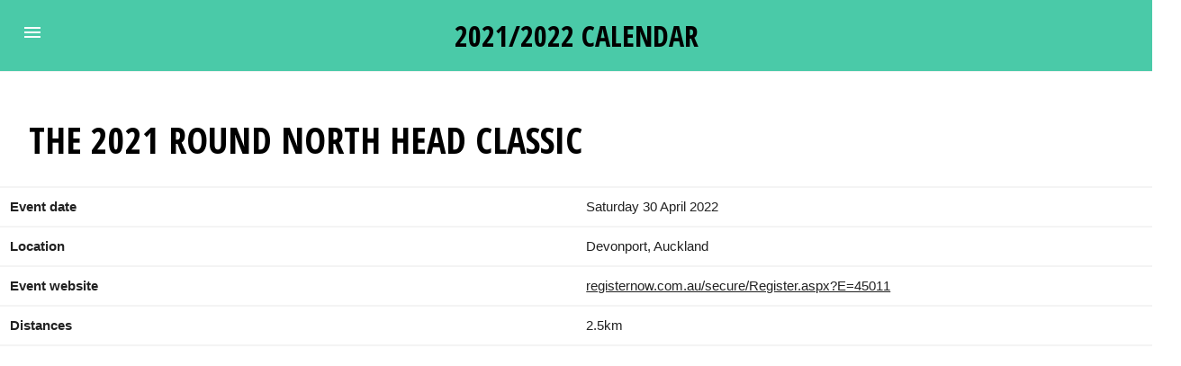

--- FILE ---
content_type: text/html; charset=UTF-8
request_url: https://oceanswims.nz/2021/the-2021-round-north-head-classic
body_size: 11401
content:
<!doctype html>
<html ⚡ lang="en" prefix="og: http://ogp.me/ns#">
<head>
    <meta charset="utf-8">
    <script async src="https://cdn.ampproject.org/v0.js"></script>
    <link rel="canonical" href="https://oceanswims.nz/2021/the-2021-round-north-head-classic">
    <meta name="viewport" content="width=device-width,minimum-scale=1,initial-scale=1">
    <title>The 2021 Round North Head Classic - Saturday 30 April 2022</title>
    <meta name="description" content="2021/2022 New Zealand Open Water swimming events calendar. The 2021 Round North Head Classic, Saturday 30 April 2022">
    <link href="https://fonts.googleapis.com/css?family=Open+Sans+Condensed:300,700&text=%20./0123456789ABCDEFGHILKLMNOPQRSTUVWXYZ" rel="stylesheet">
    <script async custom-element="amp-bind" src="https://cdn.ampproject.org/v0/amp-bind-0.1.js"></script>
    <script async custom-element="amp-sidebar" src="https://cdn.ampproject.org/v0/amp-sidebar-0.1.js"></script>
    <script async custom-element="amp-iframe" src="https://cdn.ampproject.org/v0/amp-iframe-0.1.js"></script>    
    <link rel="preconnect" href="https://cdn.ampproject.org">

    <style amp-custom>/*! Bassplate | MIT License | http://github.com/basscss/bassplate *//*! normalize.css v5.0.0 | MIT License | github.com/necolas/normalize.css */button,hr,input{overflow:visible}audio,canvas,progress,video{display:inline-block}.list-reset,.list-style-none{list-style:none}.fit,.truncate,legend{max-width:100%}.align-baseline,progress,sub,sup{vertical-align:baseline}.relative,sub,sup{position:relative}.ampstart-btn,.nowrap,.truncate,label{white-space:nowrap}html{font-family:sans-serif;line-height:1.15;-ms-text-size-adjust:100%;-webkit-text-size-adjust:100%}body{margin:0}article,aside,details,figcaption,figure,footer,header,main,menu,nav,section{display:block}figure{margin:1em 40px}hr{box-sizing:content-box}code,kbd,pre,samp{font-family:monospace,monospace;font-size:1em}a{background-color:transparent;-webkit-text-decoration-skip:objects}a:active,a:hover{outline-width:0}abbr[title]{border-bottom:none;text-decoration:underline;text-decoration:underline dotted}b,strong{font-weight:inherit;font-weight:bolder}dfn{font-style:italic}mark{background-color:#ff0;color:#000}small{font-size:80%}sub,sup{font-size:75%;line-height:0}sub{bottom:-.25em}sup{top:-.5em}audio:not([controls]){display:none;height:0}img{border-style:none}svg:not(:root){overflow:hidden}button,input,optgroup,select,textarea{font-family:sans-serif;font-size:100%;line-height:1.15;margin:0}button,select{text-transform:none}.ampstart-label,.caps{text-transform:uppercase}[type=reset],[type=submit],button,html [type=button]{-webkit-appearance:button}[type=button]::-moz-focus-inner,[type=reset]::-moz-focus-inner,[type=submit]::-moz-focus-inner,button::-moz-focus-inner{border-style:none;padding:0}[type=button]:-moz-focusring,[type=reset]:-moz-focusring,[type=submit]:-moz-focusring,button:-moz-focusring{outline:ButtonText dotted 1px}fieldset{border:1px solid silver;margin:0 2px;padding:.35em .625em .75em}.mr0,.mx0{margin-right:0}.mt0,.my0{margin-top:0}.mb0,.my0{margin-bottom:0}.p0,legend{padding:0}.list-reset,.pl0,.px0{padding-left:0}.pr0,.px0{padding-right:0}.pt0,.py0{padding-top:0}.pb0,.py0{padding-bottom:0}legend{box-sizing:border-box;color:inherit;display:table;white-space:normal}textarea{overflow:auto}.overflow-hidden,.truncate{overflow:hidden}[type=checkbox],[type=radio]{box-sizing:border-box;padding:0}[type=number]::-webkit-inner-spin-button,[type=number]::-webkit-outer-spin-button{height:auto}[type=search]{-webkit-appearance:textfield;outline-offset:-2px}[type=search]::-webkit-search-cancel-button,[type=search]::-webkit-search-decoration{-webkit-appearance:none}::-webkit-file-upload-button{-webkit-appearance:button;font:inherit}summary{display:list-item}[hidden],template{display:none}.h1{font-size:2.5rem}.h2{font-size:2rem}.h3{font-size:1.75rem}.h4{font-size:1.38rem}.h5{font-size:1.125rem}.h6{font-size:1rem}.font-family-inherit{font-family:inherit}.font-size-inherit{font-size:inherit}.text-decoration-none{text-decoration:none}.bold{font-weight:700}.regular{font-weight:400}.italic{font-style:italic}.caps{letter-spacing:0}.left-align{text-align:left}.center{text-align:center}.right-align{text-align:right}.justify{text-align:justify}.break-word{word-wrap:break-word}.line-height-1{line-height:1rem}.line-height-2{line-height:1.125rem}.line-height-3{line-height:1.5rem}.line-height-4{line-height:2rem}.underline{text-decoration:underline}.truncate{text-overflow:ellipsis}.inline{display:inline}.block{display:block}.inline-block{display:inline-block}.table{display:table}.table-cell{display:table-cell}.overflow-scroll{overflow:scroll}.overflow-auto{overflow:auto}.clearfix:after,.clearfix:before{content:" ";display:table}.clearfix:after{clear:both}.left{float:left}.right{float:right}.max-width-1{max-width:24rem}.max-width-2{max-width:32rem}.max-width-3{max-width:48rem}.max-width-4{max-width:64rem}.border-box{box-sizing:border-box}.align-top{vertical-align:top}.align-middle{vertical-align:middle}.align-bottom{vertical-align:bottom}.m0{margin:0}.ml0,.mx0{margin-left:0}.mr1,.mx1{margin-right:.5rem}.mt1,.my1{margin-top:.5rem}.mb1,.my1{margin-bottom:.5rem}.m1{margin:.5rem}.ml1,.mx1{margin-left:.5rem}.mr2,.mx2{margin-right:1rem}.mt2,.my2{margin-top:1rem}.mb2,.my2{margin-bottom:1rem}.m2{margin:1rem}.ml2,.mx2{margin-left:1rem}.mr3,.mx3{margin-right:1.5rem}.mt3,.my3{margin-top:1.5rem}.mb3,.my3{margin-bottom:1.5rem}.m3{margin:1.5rem}.ml3,.mx3{margin-left:1.5rem}.mr4,.mx4{margin-right:2rem}.mt4,.my4{margin-top:2rem}.mb4,.my4{margin-bottom:2rem}.m4{margin:2rem}.ml4,.mx4{margin-left:2rem}.mxn1{margin-left:-.5rem;margin-right:-.5rem}.mxn2{margin-left:-1rem;margin-right:-1rem}.mxn3{margin-left:-1.5rem;margin-right:-1.5rem}.mxn4{margin-left:-2rem;margin-right:-2rem}.ml-auto,.mx-auto{margin-left:auto}.mr-auto,.mx-auto{margin-right:auto}.pl1,.px1{padding-left:.5rem}.pr1,.px1{padding-right:.5rem}.pt1,.py1{padding-top:.5rem}.pb1,.py1{padding-bottom:.5rem}.p1{padding:.5rem}.pt2,.py2{padding-top:1rem}.pb2,.py2{padding-bottom:1rem}.pl2,.px2{padding-left:1rem}.pr2,.px2{padding-right:1rem}.p2{padding:1rem}.pt3,.py3{padding-top:1.5rem}.pb3,.py3{padding-bottom:1.5rem}.pl3,.px3{padding-left:1.5rem}.pr3,.px3{padding-right:1.5rem}.p3{padding:1.5rem}.pt4,.py4{padding-top:2rem}.pb4,.py4{padding-bottom:2rem}.pl4,.px4{padding-left:2rem}.pr4,.px4{padding-right:2rem}.p4{padding:2rem}h1,h2,h3,h4,h5,h6,p{margin:0;padding:0}.col{float:left}.col,.col-right{box-sizing:border-box}.col-right{float:right}.col-1{width:8.33333%}.col-2{width:16.66667%}.col-3{width:25%}.col-4{width:33.33333%}.col-5{width:41.66667%}.col-6{width:50%}.col-7{width:58.33333%}.col-8{width:66.66667%}.col-9{width:75%}.col-10{width:83.33333%}.col-11{width:91.66667%}.col-12{width:100%}@media (min-width:40.06rem){.sm-col,.sm-col-right{box-sizing:border-box}.sm-col{float:left}.sm-col-right{float:right}.sm-col-1{width:8.33333%}.sm-col-2{width:16.66667%}.sm-col-3{width:25%}.sm-col-4{width:33.33333%}.sm-col-5{width:41.66667%}.sm-col-6{width:50%}.sm-col-7{width:58.33333%}.sm-col-8{width:66.66667%}.sm-col-9{width:75%}.sm-col-10{width:83.33333%}.sm-col-11{width:91.66667%}.sm-col-12{width:100%}}@media (min-width:52.06rem){.md-col,.md-col-right{box-sizing:border-box}.md-col{float:left}.md-col-right{float:right}.md-col-1{width:8.33333%}.md-col-2{width:16.66667%}.md-col-3{width:25%}.md-col-4{width:33.33333%}.md-col-5{width:41.66667%}.md-col-6{width:50%}.md-col-7{width:58.33333%}.md-col-8{width:66.66667%}.md-col-9{width:75%}.md-col-10{width:83.33333%}.md-col-11{width:91.66667%}.md-col-12{width:100%}}.flex{display:-webkit-box;display:-ms-flexbox;display:flex}@media (min-width:40.06rem){.sm-flex{display:-webkit-box;display:-ms-flexbox;display:flex}}@media (min-width:52.06rem){.md-flex{display:-webkit-box;display:-ms-flexbox;display:flex}}@media (min-width:64.06rem){.lg-col,.lg-col-right{box-sizing:border-box}.lg-col{float:left}.lg-col-right{float:right}.lg-col-1{width:8.33333%}.lg-col-2{width:16.66667%}.lg-col-3{width:25%}.lg-col-4{width:33.33333%}.lg-col-5{width:41.66667%}.lg-col-6{width:50%}.lg-col-7{width:58.33333%}.lg-col-8{width:66.66667%}.lg-col-9{width:75%}.lg-col-10{width:83.33333%}.lg-col-11{width:91.66667%}.lg-col-12{width:100%}.lg-flex{display:-webkit-box;display:-ms-flexbox;display:flex}.lg-hide{display:none}}.ampstart-input input[type=checkbox]+label:after,.ampstart-input input[type=radio]+label:after,.ampstart-input>input[type=range]+label:after,.display-none{display:none}.flex-column{-webkit-box-orient:vertical;-webkit-box-direction:normal;-ms-flex-direction:column;flex-direction:column}.flex-wrap{-ms-flex-wrap:wrap;flex-wrap:wrap}.items-start{-webkit-box-align:start;-ms-flex-align:start;align-items:flex-start}.items-end{-webkit-box-align:end;-ms-flex-align:end;align-items:flex-end}.items-center{-webkit-box-align:center;-ms-flex-align:center;align-items:center}.items-baseline{-webkit-box-align:baseline;-ms-flex-align:baseline;align-items:baseline}.items-stretch{-webkit-box-align:stretch;-ms-flex-align:stretch;align-items:stretch}.self-start{-ms-flex-item-align:start;align-self:flex-start}.self-end{-ms-flex-item-align:end;align-self:flex-end}.self-center{-ms-flex-item-align:center;-ms-grid-row-align:center;align-self:center}.self-baseline{-ms-flex-item-align:baseline;align-self:baseline}.self-stretch{-ms-flex-item-align:stretch;-ms-grid-row-align:stretch;align-self:stretch}.justify-start{-webkit-box-pack:start;-ms-flex-pack:start;justify-content:flex-start}.justify-end{-webkit-box-pack:end;-ms-flex-pack:end;justify-content:flex-end}.justify-center{-webkit-box-pack:center;-ms-flex-pack:center;justify-content:center}.justify-between{-webkit-box-pack:justify;-ms-flex-pack:justify;justify-content:space-between}.justify-around{-ms-flex-pack:distribute;justify-content:space-around}.content-start{-ms-flex-line-pack:start;align-content:flex-start}.content-end{-ms-flex-line-pack:end;align-content:flex-end}.content-center{-ms-flex-line-pack:center;align-content:center}.content-between{-ms-flex-line-pack:justify;align-content:space-between}.content-around{-ms-flex-line-pack:distribute;align-content:space-around}.content-stretch{-ms-flex-line-pack:stretch;align-content:stretch}.flex-auto{-webkit-box-flex:1;-ms-flex:1 1 auto;flex:1 1 auto;min-width:0;min-height:0}.flex-none{-webkit-box-flex:0;-ms-flex:none;flex:none}.order-0{-webkit-box-ordinal-group:1;-ms-flex-order:0;order:0}.order-1{-webkit-box-ordinal-group:2;-ms-flex-order:1;order:1}.order-2{-webkit-box-ordinal-group:3;-ms-flex-order:2;order:2}.order-3{-webkit-box-ordinal-group:4;-ms-flex-order:3;order:3}.order-last{-webkit-box-ordinal-group:100000;-ms-flex-order:99999;order:99999}.absolute{position:absolute}.fixed{position:fixed}.top-0{top:0}.right-0{right:0}.bottom-0{bottom:0}.left-0{left:0}.z1{z-index:1}.z2{z-index:2}.z3{z-index:3}.z4{z-index:4}.border{border-style:solid;border-width:1px}.border-top{border-top-style:solid;border-top-width:1px}.border-right{border-right-style:solid;border-right-width:1px}.border-bottom{border-bottom-style:solid;border-bottom-width:1px}.border-left{border-left-style:solid;border-left-width:1px}.border-none{border:0}.rounded{border-radius:3px}.circle{border-radius:50%}.rounded-top{border-radius:3px 3px 0 0}.rounded-right{border-radius:0 3px 3px 0}.rounded-bottom{border-radius:0 0 3px 3px}.rounded-left{border-radius:3px 0 0 3px}.not-rounded{border-radius:0}.hide{position:absolute;height:1px;width:1px;overflow:hidden;clip:rect(1px,1px,1px,1px)}@media (max-width:40rem){.xs-hide{display:none}}@media (min-width:40.06rem) and (max-width:52rem){.sm-hide{display:none}}@media (min-width:52.06rem) and (max-width:64rem){.md-hide{display:none}}*{box-sizing:border-box}body{background:#fff;color:#222;min-width:315px;overflow-x:hidden;font-smooth:always;-webkit-font-smoothing:antialiased}main{max-width:1280px;margin:0 auto}.ampstart-accent{color:#4acaa8}#content:target{margin-top:calc(0px - 3.5rem);padding-top:3.5rem}.ampstart-title-lg{font-size:3.5rem;line-height:3.5rem;letter-spacing:.06rem}.ampstart-title-md{font-size:2.2rem;line-height:2.5rem;letter-spacing:.06rem}.ampstart-title-sm{font-size:1.75rem;line-height:2rem;letter-spacing:.06rem}.ampstart-subtitle,body{line-height:1.5rem;letter-spacing:normal}.ampstart-subtitle{color:#000;font-size:1rem}.ampstart-byline,.ampstart-caption,.ampstart-hint,.ampstart-label{font-size:1.125rem;color:#4f4f4f;line-height:1.125rem;letter-spacing:.06rem}.ampstart-footer,.ampstart-small-text{font-size:1rem;line-height:1rem;letter-spacing:.06rem}.ampstart-card{box-shadow:0 1px 1px 0 rgba(0,0,0,.14),0 1px 1px -1px rgba(0,0,0,.14),0 1px 5px 0 rgba(0,0,0,.12)}.h1,h1{font-size:2.5rem}.h2,h2{font-size:2rem}.h3,h3{font-size:1.75rem}.h4,h4{font-size:1.38rem}.h5,h5{font-size:1.125rem}.h6,h6{font-size:1rem}a,a:active,a:visited{color:inherit}.ampstart-btn{line-height:1.125rem;text-decoration:none;word-wrap:normal;vertical-align:middle;cursor:pointer;background-color:#222;color:#fff;border:1px solid #fff}.ampstart-btn:visited{color:#fff}.ampstart-btn-secondary{border:1px solid #4acaa8}.ampstart-btn:active .ampstart-btn:focus{opacity:.8}.ampstart-btn[disabled],.ampstart-btn[disabled]:active,.ampstart-btn[disabled]:focus,.ampstart-btn[disabled]:hover{opacity:.5;outline:0;cursor:default}.ampstart-dropcap:first-letter{color:#4acaa8;font-size:3.5rem;font-weight:700;float:left;overflow:hidden;line-height:3.5rem;margin-left:0;margin-right:.5rem}.ampstart-initialcap{padding-top:1rem;margin-top:1.5rem}.ampstart-initialcap:first-letter{color:#4acaa8;font-size:3.5rem;font-weight:700;margin-left:-2px}.ampstart-pullquote{border:none}@media (min-width:40.06rem){.sm-h00{font-size:4rem}.sm-h0{font-size:3rem}.sm-h1{font-size:3.5rem}.sm-h2{font-size:2.2rem}.sm-h3{font-size:1.75rem}.sm-h4{font-size:1.38rem}.sm-h5{font-size:1.125rem}.sm-h6{font-size:1rem}.sm-mr0,.sm-mx0{margin-right:0}.sm-mt0,.sm-my0{margin-top:0}.sm-mb0,.sm-my0{margin-bottom:0}.sm-m0{margin:0}.sm-ml0,.sm-mx0{margin-left:0}.sm-mr1,.sm-mx1{margin-right:.5rem}.sm-mt1,.sm-my1{margin-top:.5rem}.sm-mb1,.sm-my1{margin-bottom:.5rem}.sm-m1{margin:.5rem}.sm-ml1,.sm-mx1{margin-left:.5rem}.sm-mr2,.sm-mx2{margin-right:1rem}.sm-mt2,.sm-my2{margin-top:1rem}.sm-mb2,.sm-my2{margin-bottom:1rem}.sm-m2{margin:1rem}.sm-ml2,.sm-mx2{margin-left:1rem}.sm-mr3,.sm-mx3{margin-right:1.5rem}.sm-mt3,.sm-my3{margin-top:1.5rem}.sm-mb3,.sm-my3{margin-bottom:1.5rem}.sm-m3{margin:1.5rem}.sm-ml3,.sm-mx3{margin-left:1.5rem}.sm-mr4,.sm-mx4{margin-right:2rem}.sm-mt4,.sm-my4{margin-top:2rem}.sm-mb4,.sm-my4{margin-bottom:2rem}.sm-m4{margin:2rem}.sm-ml4,.sm-mx4{margin-left:2rem}.sm-mxn1{margin-left:-.5rem;margin-right:-.5rem}.sm-mxn2{margin-left:-1rem;margin-right:-1rem}.sm-mxn3{margin-left:-1.5rem;margin-right:-1.5rem}.sm-mxn4{margin-left:-2rem;margin-right:-2rem}.sm-ml-auto,.sm-mx-auto{margin-left:auto}.sm-mr-auto,.sm-mx-auto{margin-right:auto}}@media (min-width:52.06rem){.md-h00{font-size:4rem}.md-h0{font-size:3rem}.md-h1{font-size:3.5rem}.md-h2{font-size:2.2rem}.md-h3{font-size:1.75rem}.md-h4{font-size:1.38rem}.md-h5{font-size:1.125rem}.md-h6{font-size:1rem}}@media (min-width:52.06rem){.md-mr0,.md-mx0{margin-right:0}.md-mt0,.md-my0{margin-top:0}.md-mb0,.md-my0{margin-bottom:0}.md-m0{margin:0}.md-ml0,.md-mx0{margin-left:0}.md-mr1,.md-mx1{margin-right:.5rem}.md-mt1,.md-my1{margin-top:.5rem}.md-mb1,.md-my1{margin-bottom:.5rem}.md-m1{margin:.5rem}.md-ml1,.md-mx1{margin-left:.5rem}.md-mr2,.md-mx2{margin-right:1rem}.md-mt2,.md-my2{margin-top:1rem}.md-mb2,.md-my2{margin-bottom:1rem}.md-m2{margin:1rem}.md-ml2,.md-mx2{margin-left:1rem}.md-mr3,.md-mx3{margin-right:1.5rem}.md-mt3,.md-my3{margin-top:1.5rem}.md-mb3,.md-my3{margin-bottom:1.5rem}.md-m3{margin:1.5rem}.md-ml3,.md-mx3{margin-left:1.5rem}.md-mr4,.md-mx4{margin-right:2rem}.md-mt4,.md-my4{margin-top:2rem}.md-mb4,.md-my4{margin-bottom:2rem}.md-m4{margin:2rem}.md-ml4,.md-mx4{margin-left:2rem}.md-mxn1{margin-left:-.5rem;margin-right:-.5rem}.md-mxn2{margin-left:-1rem;margin-right:-1rem}.md-mxn3{margin-left:-1.5rem;margin-right:-1.5rem}.md-mxn4{margin-left:-2rem;margin-right:-2rem}.md-ml-auto,.md-mx-auto{margin-left:auto}.md-mr-auto,.md-mx-auto{margin-right:auto}}@media (min-width:40.06rem){.sm-pr0,.sm-px0{padding-right:0}.sm-pt0,.sm-py0{padding-top:0}.sm-pb0,.sm-py0{padding-bottom:0}.sm-p0{padding:0}.sm-pl0,.sm-px0{padding-left:0}.sm-pr1,.sm-px1{padding-right:.5rem}.sm-pt1,.sm-py1{padding-top:.5rem}.sm-pb1,.sm-py1{padding-bottom:.5rem}.sm-p1{padding:.5rem}.sm-pl1,.sm-px1{padding-left:.5rem}.sm-pr2,.sm-px2{padding-right:1rem}.sm-pt2,.sm-py2{padding-top:1rem}.sm-pb2,.sm-py2{padding-bottom:1rem}.sm-p2{padding:1rem}.sm-pl2,.sm-px2{padding-left:1rem}.sm-pr3,.sm-px3{padding-right:1.5rem}.sm-pt3,.sm-py3{padding-top:1.5rem}.sm-pb3,.sm-py3{padding-bottom:1.5rem}.sm-p3{padding:1.5rem}.sm-pl3,.sm-px3{padding-left:1.5rem}.sm-pr4,.sm-px4{padding-right:2rem}.sm-pt4,.sm-py4{padding-top:2rem}.sm-pb4,.sm-py4{padding-bottom:2rem}.sm-p4{padding:2rem}.sm-pl4,.sm-px4{padding-left:2rem}}@media (min-width:52.06rem){.md-pr0,.md-px0{padding-right:0}.md-pt0,.md-py0{padding-top:0}.md-pb0,.md-py0{padding-bottom:0}.md-p0{padding:0}.md-pl0,.md-px0{padding-left:0}.md-pr1,.md-px1{padding-right:.5rem}.md-pt1,.md-py1{padding-top:.5rem}.md-pb1,.md-py1{padding-bottom:.5rem}.md-p1{padding:.5rem}.md-pl1,.md-px1{padding-left:.5rem}.md-pr2,.md-px2{padding-right:1rem}.md-pt2,.md-py2{padding-top:1rem}.md-pb2,.md-py2{padding-bottom:1rem}.md-p2{padding:1rem}.md-pl2,.md-px2{padding-left:1rem}.md-pr3,.md-px3{padding-right:1.5rem}.md-pt3,.md-py3{padding-top:1.5rem}.md-pb3,.md-py3{padding-bottom:1.5rem}.md-p3{padding:1.5rem}.md-pl3,.md-px3{padding-left:1.5rem}.md-pr4,.md-px4{padding-right:2rem}.md-pt4,.md-py4{padding-top:2rem}.md-pb4,.md-py4{padding-bottom:2rem}.md-p4{padding:2rem}.md-pl4,.md-px4{padding-left:2rem}}@media (min-width:64.06rem){.lg-h00{font-size:4rem}.lg-h0{font-size:3rem}.lg-h1{font-size:3.5rem}.lg-h2{font-size:2.2rem}.lg-h3{font-size:1.75rem}.lg-h4{font-size:1.38rem}.lg-h5{font-size:1.125rem}.lg-h6{font-size:1rem}.lg-mr0,.lg-mx0{margin-right:0}.lg-mt0,.lg-my0{margin-top:0}.lg-mb0,.lg-my0{margin-bottom:0}.lg-m0{margin:0}.lg-ml0,.lg-mx0{margin-left:0}.lg-mr1,.lg-mx1{margin-right:.5rem}.lg-mt1,.lg-my1{margin-top:.5rem}.lg-mb1,.lg-my1{margin-bottom:.5rem}.lg-m1{margin:.5rem}.lg-ml1,.lg-mx1{margin-left:.5rem}.lg-mr2,.lg-mx2{margin-right:1rem}.lg-mt2,.lg-my2{margin-top:1rem}.lg-mb2,.lg-my2{margin-bottom:1rem}.lg-m2{margin:1rem}.lg-ml2,.lg-mx2{margin-left:1rem}.lg-mr3,.lg-mx3{margin-right:1.5rem}.lg-mt3,.lg-my3{margin-top:1.5rem}.lg-mb3,.lg-my3{margin-bottom:1.5rem}.lg-m3{margin:1.5rem}.lg-ml3,.lg-mx3{margin-left:1.5rem}.lg-mr4,.lg-mx4{margin-right:2rem}.lg-mt4,.lg-my4{margin-top:2rem}.lg-mb4,.lg-my4{margin-bottom:2rem}.lg-m4{margin:2rem}.lg-ml4,.lg-mx4{margin-left:2rem}.lg-mxn1{margin-left:-.5rem;margin-right:-.5rem}.lg-mxn2{margin-left:-1rem;margin-right:-1rem}.lg-mxn3{margin-left:-1.5rem;margin-right:-1.5rem}.lg-mxn4{margin-left:-2rem;margin-right:-2rem}.lg-ml-auto,.lg-mx-auto{margin-left:auto}.lg-mr-auto,.lg-mx-auto{margin-right:auto}.lg-pr0,.lg-px0{padding-right:0}.lg-pt0,.lg-py0{padding-top:0}.lg-pb0,.lg-py0{padding-bottom:0}.lg-p0{padding:0}.lg-pl0,.lg-px0{padding-left:0}.lg-pr1,.lg-px1{padding-right:.5rem}.lg-pt1,.lg-py1{padding-top:.5rem}.lg-pb1,.lg-py1{padding-bottom:.5rem}.lg-p1{padding:.5rem}.lg-pl1,.lg-px1{padding-left:.5rem}.lg-pr2,.lg-px2{padding-right:1rem}.lg-pt2,.lg-py2{padding-top:1rem}.lg-pb2,.lg-py2{padding-bottom:1rem}.lg-p2{padding:1rem}.lg-pl2,.lg-px2{padding-left:1rem}.lg-pr3,.lg-px3{padding-right:1.5rem}.lg-pt3,.lg-py3{padding-top:1.5rem}.lg-pb3,.lg-py3{padding-bottom:1.5rem}.lg-p3{padding:1.5rem}.lg-pl3,.lg-px3{padding-left:1.5rem}.lg-pr4,.lg-px4{padding-right:2rem}.lg-pt4,.lg-py4{padding-top:2rem}.lg-pb4,.lg-py4{padding-bottom:2rem}.lg-p4{padding:2rem}.lg-pl4,.lg-px4{padding-left:2rem}}.ampstart-headerbar+:not(amp-sidebar),.ampstart-headerbar+amp-sidebar+*{margin-top:3.5rem}.ampstart-headerbar-nav .ampstart-nav-item{padding:0 1rem;background:0 0;opacity:.8}.ampstart-headerbar-nav{line-height:3.5rem;-webkit-box-flex:1;-ms-flex:1;flex:1}.ampstart-nav-item:active,.ampstart-nav-item:focus,.ampstart-nav-item:hover{opacity:1}.ampstart-nav a,.ampstart-navbar-trigger,.ampstart-sidebar-faq a{cursor:pointer;text-decoration:none}.amp-mode-mouse .ampstart-faq-item:hover,.amp-mode-mouse .ampstart-input-radio label:hover,.amp-mode-mouse .oceanswim-footer a:hover{text-decoration:underline}.ampstart-nav .ampstart-label{color:inherit}.ampstart-navbar-trigger{line-height:3.5rem;font-size:2.2rem}.ampstart-nav-search{-webkit-box-flex:.5;-ms-flex-positive:.5;flex-grow:.5}.ampstart-headerbar .ampstart-nav-search:active,.ampstart-headerbar .ampstart-nav-search:focus,.ampstart-headerbar .ampstart-nav-search:hover{box-shadow:none}.ampstart-nav-search>input{border:none;border-radius:3px;line-height:normal}.ampstart-nav-dropdown{min-width:200px}.ampstart-nav-dropdown amp-accordion header{background-color:#fff;border:none}.ampstart-nav-dropdown amp-accordion ul{background-color:#fff}.ampstart-nav-dropdown .ampstart-dropdown-item,.ampstart-nav-dropdown .ampstart-dropdown>section>header{background-color:#fff;color:#000}.ampstart-nav-dropdown .ampstart-dropdown-item{color:#4acaa8}.ampstart-sidebar{color:#000;min-width:300px}.ampstart-sidebar-header{line-height:3.5rem;min-height:3.5rem}.ampstart-sidebar .ampstart-dropdown header,.ampstart-sidebar .ampstart-dropdown-item,.ampstart-sidebar .ampstart-faq-item,.ampstart-sidebar .ampstart-nav-item,.ampstart-sidebar .ampstart-social-follow{margin:0 0 2rem}.ampstart-sidebar .ampstart-nav-dropdown{margin:0}.ampstart-navbar-trigger svg{pointer-events:none}.ampstart-input{max-width:100%;min-width:100px;font-size:1rem;line-height:1.5rem}.ampstart-input [disabled],.ampstart-input [disabled]+label{opacity:.5}.ampstart-input [disabled]:focus{outline:0}.ampstart-input>input,.ampstart-input>select,.ampstart-input>textarea{width:100%;margin-top:1rem;line-height:1.5rem;border:0;border-radius:0;border-bottom:1px solid #4a4a4a;background:0 0;color:#4a4a4a;outline:0}.ampstart-input>label{color:#222;pointer-events:none;text-align:left;font-size:1.125rem;line-height:1rem;opacity:0;-webkit-animation:.2s;animation:.2s;-webkit-animation-timing-function:cubic-bezier(.4,0,.2,1);animation-timing-function:cubic-bezier(.4,0,.2,1);-webkit-animation-fill-mode:forwards;animation-fill-mode:forwards}.ampstart-input>input:focus,.ampstart-input>select:focus,.ampstart-input>textarea:focus{outline:0}.ampstart-input>input:focus::-webkit-input-placeholder,.ampstart-input>select:focus::-webkit-input-placeholder,.ampstart-input>textarea:focus::-webkit-input-placeholder{color:transparent}.ampstart-input>input:focus::-moz-placeholder,.ampstart-input>select:focus::-moz-placeholder,.ampstart-input>textarea:focus::-moz-placeholder{color:transparent}.ampstart-input>input:focus:-ms-input-placeholder,.ampstart-input>select:focus:-ms-input-placeholder,.ampstart-input>textarea:focus:-ms-input-placeholder{color:transparent}.ampstart-input>input:focus::placeholder,.ampstart-input>select:focus::placeholder,.ampstart-input>textarea:focus::placeholder{color:transparent}.ampstart-input>input:not(:placeholder-shown):not([disabled])+label,.ampstart-input>select:not(:placeholder-shown):not([disabled])+label,.ampstart-input>textarea:not(:placeholder-shown):not([disabled])+label{opacity:1}.ampstart-input>input:focus+label,.ampstart-input>select:focus+label,.ampstart-input>textarea:focus+label{-webkit-animation-name:c;animation-name:c}.ampstart-input>label:after{content:"";position:absolute;bottom:0;left:45%;-webkit-transition:.2s;transition:.2s;-webkit-transition-timing-function:cubic-bezier(.4,0,.2,1);transition-timing-function:cubic-bezier(.4,0,.2,1);visibility:hidden;width:10px}.ampstart-input>input:focus+label:after,.ampstart-input>select:focus+label:after,.ampstart-input>textarea:focus+label:after{left:0;width:100%;visibility:visible}.ampstart-input>input[type=search]{-webkit-appearance:none;-moz-appearance:none;appearance:none}.ampstart-input>input[type=range]{border-bottom:0}.ampstart-input>select{-webkit-appearance:none;-moz-appearance:none;appearance:none}.ampstart-input>select+label:before{content:"⌄";line-height:1.5rem;position:absolute;right:5px;zoom:2;top:0;bottom:0;color:#222}.ampstart-input-chk,.ampstart-input-radio{width:auto;color:#4a4a4a}.ampstart-input input[type=checkbox],.ampstart-input input[type=radio]{margin-top:0;-webkit-appearance:none;-moz-appearance:none;appearance:none;width:15px;height:15px;border:1px solid #222;vertical-align:middle;margin-right:.5rem;text-align:center}.ampstart-input input[type=radio]{border-radius:15px}.ampstart-input input[type=checkbox]:not([disabled])+label,.ampstart-input input[type=radio]:not([disabled])+label{pointer-events:auto;-webkit-animation:none;animation:none;vertical-align:middle;opacity:1;cursor:pointer}.ampstart-input input[type=checkbox]:after,.ampstart-input input[type=radio]:after{position:absolute;top:0;left:0;bottom:0;right:0;content:" ";line-height:1.4rem;vertical-align:middle;text-align:center;background-color:#fff}.ampstart-input input[type=checkbox]:checked:after{background-color:#222;color:#fff;content:"✓"}.ampstart-input input[type=radio]:checked{background-color:#fff}.ampstart-input input[type=radio]:after{top:3px;bottom:3px;left:3px;right:3px;border-radius:12px}.ampstart-input input[type=radio]:checked:after{content:"";font-size:3.5rem;background-color:#222}.h7,body{font-size:.94rem}.ampstart-input>label,_:-ms-lang(x){opacity:1}.ampstart-input>input:-ms-input-placeholder,_:-ms-lang(x){color:transparent}.ampstart-input>input::placeholder,_:-ms-lang(x){color:transparent}.ampstart-input>input::-ms-input-placeholder,_:-ms-lang(x){color:transparent}.ampstart-input>select::-ms-expand{display:none}body{line-height:normal}.h1,.h2,.h3,.h4,.h5,.h6,.h7,h1,h2,h3,h4,h5,h6,h7{line-height:normal;letter-spacing:normal;font-family:Open Sans Condensed,sans-serif;text-transform:uppercase;font-weight:700;color:#000}.pr7{padding-right:5rem}.mb5{margin-bottom:2.5rem}.pb5{padding-bottom:2.5rem}@media (min-width:52.06rem){.md-h7{font-size:.94rem}.md-mb7{margin-bottom:5rem}.md-px4{padding-left:2rem;padding-right:2rem}.md-pt5{padding-top:2.5rem}.md-pb5{padding-bottom:2.5rem}.md-pl5{padding-left:2.5rem}.md-pl7,.md-px7{padding-left:5rem}.md-pt6{padding-top:3rem}.md-pr7,.md-px7{padding-right:5rem}.md-pt7{padding-top:5rem}.md-pb7{padding-bottom:5rem}}hr{width:calc(100% + 2 * 1.5rem);height:1px;background-color:#f3f3f3;border:none;margin:0 -1.5rem}@media (min-width:52.06rem){hr{width:100%;margin:0}}dd:after{content:"";display:block}@-webkit-keyframes a{0%,80%,to{box-shadow:0 1rem 0 -1rem}40%{box-shadow:0 1rem 0 0}}@keyframes a{0%,80%,to{box-shadow:0 1rem 0 -1rem}40%{box-shadow:0 1rem 0 0}}.ampstart-input{width:100%}.ampstart-input input::-webkit-input-placeholder,.ampstart-input input[type=email],.ampstart-input input[type=text],.ampstart-input label,textarea{font-size:.94rem;font-family:Open Sans Condensed,sans-serif;color:#222;font-weight:700;text-transform:uppercase}.ampstart-input input::-moz-placeholder,.ampstart-input input[type=email],.ampstart-input input[type=text],.ampstart-input label,textarea{font-size:.94rem;font-family:Open Sans Condensed,sans-serif;color:#222;font-weight:700;text-transform:uppercase}.ampstart-input input:-ms-input-placeholder,.ampstart-input input[type=email],.ampstart-input input[type=text],.ampstart-input label,textarea{font-size:.94rem;font-family:Open Sans Condensed,sans-serif;color:#222;font-weight:700;text-transform:uppercase}.ampstart-input input::placeholder,.ampstart-input input[type=email],.ampstart-input input[type=text],.ampstart-input label,textarea{font-size:.94rem;font-family:Open Sans Condensed,sans-serif;color:#222;font-weight:700;text-transform:uppercase}.ampstart-input input[type=email],.ampstart-input input[type=text]{margin-top:1.5rem}.ampstart-input>label:after{height:1px;background:#f3f3f3}.ampstart-input>input,.ampstart-input>textarea{border-bottom:1px dashed #f3f3f3;color:#222}.ampstart-input-radio{display:block;margin-bottom:.5rem}.ampstart-input-radio label{font-family:Cardo,serif;font-weight:400;text-transform:none;color:#222;font-size:.94rem}.ampstart-btn,.ampstart-nav-link{font-family:Open Sans Condensed,sans-serif}.ampstart-btn{border-color:#222;display:inline-block;font-size:.8rem;font-weight:700;padding:.5rem 2rem;-webkit-transition:background-color .2s ease-in,color .2s ease-in;transition:background-color .2s ease-in,color .2s ease-in}.amp-mode-mouse .ampstart-btn:hover,.ampstart-btn-secondary{background-color:#fff;color:#222}.amp-mode-mouse .ampstart-btn-secondary:hover{background-color:#222;color:#fff}.ampstart-btn-secondary:visited{color:#222}amp-selector [option]{outline:#f3f3f3 solid 1px}amp-selector [option]:hover{outline:#222 solid 1px}amp-selector [option][selected]{outline-color:#222}.amp-carousel-button-next,.amp-carousel-button-prev{display:none}.ampstart-pullquote{font-size:2.2rem;margin:1.5rem 0 1rem;line-height:1.2;border-left:none;padding-left:0}.main{margin-top:3.5rem}.ampstart-headerbar{z-index:999;color:#fff;padding-right:1rem;background-color:#4acaa8;height:3.5rem;box-shadow:none;border-bottom:1px solid #f3f3f3}.ampstart-headerbar .ampstart-navbar-trigger{color:#fff;font-size:1.38rem;padding-right:0}.ampstart-navbar-trigger:focus{outline:-webkit-focus-ring-color auto 5px}.ampstart-headerbar-title{font-size:1.38rem;font-weight:700;line-height:normal;color:#222}.ampstart-headerbar-home-link{padding-bottom:0 color: #fff}.ampstart-headerbar-icon-wrapper{width:25px}.ampstart-headerbar-fixed-link{margin-right:0}.ampstart-sidebar{background-color:#fff;width:350px;margin-bottom:1.5rem;text-align:center}@media (min-width:52.06rem){.main{min-height:calc(100vh - 181px - 5rem)}.ampstart-headerbar+:not(amp-sidebar),.ampstart-headerbar+amp-sidebar+*,.main{margin-top:5rem}.ampstart-headerbar{height:5rem;border-bottom-color:#f3f3f3}.ampstart-headerbar .ampstart-navbar-trigger{margin-left:.5rem;top:.5rem}.ampstart-headerbar-title{font-size:1.75rem}.ampstart-headerbar-fixed{top:.5rem}.ampstart-sidebar{width:25%}.ampstart-sidebar-nav{display:inline-block;text-align:center}}.ampstart-sidebar-nav-image{width:120px}.ampstart-icon,.ampstart-sidebar .ampstart-icon{fill:#222}.ampstart-sidebar-header{position:relative;z-index:1}@media (min-width:52.06rem){.ampstart-sidebar-header{position:absolute;top:1rem;left:2rem}}.ampstart-sidebar .ampstart-navbar-trigger{margin-top:1rem;font-size:1.5rem;line-height:normal;top:0}@media (min-width:52.06rem){.ampstart-sidebar .ampstart-navbar-trigger{margin-top:.5rem;padding-top:0}}.ampstart-nav{margin-bottom:2rem}.ampstart-nav-link,.ampstart-sidebar .ampstart-nav-item{margin-bottom:1rem}.ampstart-nav-item{color:#222}.ampstart-nav-link{font-size:1rem;font-weight:700;line-height:normal;display:inline-block;position:relative}.amp-mode-mouse .ampstart-nav-link:after{background-color:#222;left:0;position:absolute;-webkit-transform:scaleX(0);transform:scaleX(0);-webkit-transform-origin:left center;transform-origin:left center;-webkit-transition:-webkit-transform .3s cubic-bezier(.19,1,.22,1);transition:-webkit-transform .3s cubic-bezier(.19,1,.22,1);transition:transform .3s cubic-bezier(.19,1,.22,1);transition:transform .3s cubic-bezier(.19,1,.22,1),-webkit-transform .3s cubic-bezier(.19,1,.22,1);width:100%;bottom:0;height:2px;content:"";display:block}.amp-mode-mouse .ampstart-nav-link:hover:after{-webkit-transform:scaleX(1);transform:scaleX(1)}.ampstart-sidebar .ampstart-faq-item{margin:0}.ampstart-sidebar-faq{width:100%;color:#222;font-family:Cardo,serif;padding-top:1rem}.ampstart-faq-item{line-height:normal;padding:0 0 .5rem}.ampstart-sidebar .ampstart-social-follow{margin:.5rem 0 1rem}.ampstart-social-follow{-webkit-box-pack:initial;-ms-flex-pack:initial;justify-content:initial;display:inline-block}.ampstart-social-follow li{display:inline-block;margin-right:0}.icon-star,.icon-star-empty{height:14px;width:14px;color:#f9ab00}.icon-star-empty{color:#dadada}.oceanswim-footer{background-color:#222}.oceanswim-footer h3{padding-top:0}.oceanswim-footer,.oceanswim-footer h3,.oceanswim-footer-header{color:#fff}.oceanswim-footer hr{background-color:#4a4a4a}.oceanswim-footer nav{max-width:1280px}.oceanswim-footer .ampstart-icon{fill:#6a6a6a}.oceanswim-footer .ampstart-social-follow{margin-bottom:0}@media (min-width:52.06rem){.oceanswim-footer{text-align:initial}.oceanswim-footer .ampstart-social-follow li:first-child a{padding-left:0}}body{font-family:sans-serif}table{margin:0 0 2.25em;width:100%;border-collapse:collapse;border-spacing:0}table tbody tr.weekend{background-color:#fafafa}table tbody tr{border:2px solid #f4f4f4;border-left:0;border-right:0}table tbody tr td,table tbody tr th{padding:.75em;line-height:1.25rem}table tbody tr th{text-align:left}table tbody tr.heading td{font-weight:700;border-bottom:solid 2px #000}[type=checkbox]{margin:.25em}label{padding-right:.5em}.auckland-hide,.month-hide,.past-hide,.weekday-hide{display:none}amp-user-notification>div{padding:1rem;display:flex;align-items:center;justify-content:center}amp-user-notification{background:rgba(202,202,202,.8)}

table tbody tr th {
    white-space: nowrap;
    max-width: 0;
}

table tbody tr td {
    max-width: 0;
}

table tbody tr td.event-url, table tbody tr td.event-url-unsafe a {
    text-overflow: ellipsis;
    overflow: hidden;
    white-space: nowrap;
}

table tbody tr td.event-url-unsafe a {
    display: block;
}

tr.cancelled {
  text-decoration: line-through;
  color: darkgrey;
}</style>

    <style amp-boilerplate="">body{-webkit-animation:-amp-start 8s steps(1,end) 0s 1 normal both;-moz-animation:-amp-start 8s steps(1,end) 0s 1 normal both;-ms-animation:-amp-start 8s steps(1,end) 0s 1 normal both;animation:-amp-start 8s steps(1,end) 0s 1 normal both}@-webkit-keyframes -amp-start{from{visibility:hidden}to{visibility:visible}}@-moz-keyframes -amp-start{from{visibility:hidden}to{visibility:visible}}@-ms-keyframes -amp-start{from{visibility:hidden}to{visibility:visible}}@-o-keyframes -amp-start{from{visibility:hidden}to{visibility:visible}}@keyframes -amp-start{from{visibility:hidden}to{visibility:visible}}</style><noscript><style amp-boilerplate="">body{-webkit-animation:none;-moz-animation:none;-ms-animation:none;animation:none}</style></noscript>

    <meta name="twitter:site" content="@mikenz" />
    <meta name="twitter:creator" content="@mikenz" />
    <meta name="twitter:card" content="summary">
    <meta name="twitter:description" content="Event information for The 2021 Round North Head Classic, Saturday 30 April 2022. 2021/2022 New Zealand Open Water swimming events calendar.">
    <meta name="twitter:title" content="The 2021 Round North Head Classic" />

    <meta property="og:site_name" content="New Zealand Open Water swimming events calendar" />
    <meta property="og:url" content="https://oceanswims.nz/2021/the-2021-round-north-head-classic" />
    <meta property="og:title" content="The 2021 Round North Head Classic" />
    <meta property="og:locale" content="en_NZ" />
    <meta property="og:type" content="website" />
    <meta property="og:description" content="Event information for The 2021 Round North Head Classic, Saturday 30 April 2022. 2021/2022 New Zealand Open Water swimming events calendar.">
    <meta property="fb:profile_id" content="217700123" />
    <meta property="og:see_also" content="https://www.registernow.com.au/secure/Register.aspx?E=45011" />
    <meta name="theme-color" content="#4acaa8" />

    <script type="application/ld+json">
    {
      "@context": "http://schema.org",
      "@type": "Organization",
      "url": "https://oceanswims.nz",
      "name": "Swim Geek NZ",
      "contactPoint": {
        "@type": "ContactPoint",
        "telephone": "+64-21-545-565",
        "contactType": "technical support",
        "areaServed": "NZ",
        "availableLanguage": "English"
      },
      "sameAs": [
        "https://www.facebook.com/mikenz",
        "https://instagram.com/mikenz2",
        "https://www.twitter.com/mikenz"
       ]
    }
    </script>
</head><body>
    <header class="ampstart-headerbar fixed flex justify-start items-center top-0 left-0 right-0 pl2 pr4 pt2 md-pt0">
        <div role="button" aria-label="open sidebar" on="tap:header-sidebar.toggle" tabindex="0" class="ampstart-navbar-trigger  pr2 absolute top-0 pr0 mr2 mt2"><svg xmlns="http://www.w3.org/2000/svg" width="24" height="24" viewbox="0 0 24 24" class="block"><path fill="none" d="M0 0h24v24H0z"></path><path fill="currentColor" d="M3 18h18v-2H3v2zm0-5h18v-2H3v2zm0-7v2h18V6H3z"></path></svg>
        </div>
        <a href="/2021/" class="text-decoration-none inline-block mx-auto ampstart-headerbar-home-link mb1 md-mb0 h2">
            2021/2022 calendar
        </a>
    </header>

        <amp-sidebar id="header-sidebar" class="ampstart-sidebar px3  md-flex flex-column justify-content items-center justify-center" layout="nodisplay">
        <div class="flex justify-start items-center ampstart-sidebar-header">
            <div role="button" aria-label="close sidebar" on="tap:header-sidebar.toggle" tabindex="0" class="ampstart-navbar-trigger items-start">✕</div>
        </div>
        <nav class="ampstart-sidebar-nav ampstart-nav">
            <ul class="list-reset m0 p0 ampstart-label">
                <li>
                    <a href="/" class="text-decoration-none block 22 h2">
                        Ocean Swims NZ
                    </a>
                </li>
                <li class="ampstart-nav-item "><a class="ampstart-nav-link" href="/2025/">2025/2026 Event Calendar</a></li>
            </ul>
        </nav>

        <h3 class="h7 block pt3">follow</h3>
        <ul class="ampstart-social-follow list-reset flex justify-around items-center flex-wrap m0 mb4">
            <li>
                <a href="https://facebook.com/mikenz" rel="noreferrer" target="_blank" class="inline-block p1" aria-label="Link to Mike's Facebook"><svg xmlns="http://www.w3.org/2000/svg" width="24" height="23.6" viewbox="0 0 56 55"><title>Facebook</title><path d="M47.5 43c0 1.2-.9 2.1-2.1 2.1h-10V30h5.1l.8-5.9h-5.9v-3.7c0-1.7.5-2.9 3-2.9h3.1v-5.3c-.6 0-2.4-.2-4.6-.2-4.5 0-7.5 2.7-7.5 7.8v4.3h-5.1V30h5.1v15.1H10.7c-1.2 0-2.2-.9-2.2-2.1V8.3c0-1.2 1-2.2 2.2-2.2h34.7c1.2 0 2.1 1 2.1 2.2V43" class="ampstart-icon ampstart-icon-fb"></path></svg></a>
            </li>
            <li>
                <a href="https://instagram.com/mikenz2/" rel="noreferrer" target="_blank" class="inline-block p1" aria-label="Link to Mike's Instagram"><svg xmlns="http://www.w3.org/2000/svg" width="24" height="24" viewbox="0 0 54 54"><title>instagram</title><path d="M27.2 6.1c-5.1 0-5.8 0-7.8.1s-3.4.4-4.6.9c-1.2.5-2.3 1.1-3.3 2.2-1.1 1-1.7 2.1-2.2 3.3-.5 1.2-.8 2.6-.9 4.6-.1 2-.1 2.7-.1 7.8s0 5.8.1 7.8.4 3.4.9 4.6c.5 1.2 1.1 2.3 2.2 3.3 1 1.1 2.1 1.7 3.3 2.2 1.2.5 2.6.8 4.6.9 2 .1 2.7.1 7.8.1s5.8 0 7.8-.1 3.4-.4 4.6-.9c1.2-.5 2.3-1.1 3.3-2.2 1.1-1 1.7-2.1 2.2-3.3.5-1.2.8-2.6.9-4.6.1-2 .1-2.7.1-7.8s0-5.8-.1-7.8-.4-3.4-.9-4.6c-.5-1.2-1.1-2.3-2.2-3.3-1-1.1-2.1-1.7-3.3-2.2-1.2-.5-2.6-.8-4.6-.9-2-.1-2.7-.1-7.8-.1zm0 3.4c5 0 5.6 0 7.6.1 1.9.1 2.9.4 3.5.7.9.3 1.6.7 2.2 1.4.7.6 1.1 1.3 1.4 2.2.3.6.6 1.6.7 3.5.1 2 .1 2.6.1 7.6s0 5.6-.1 7.6c-.1 1.9-.4 2.9-.7 3.5-.3.9-.7 1.6-1.4 2.2-.7.7-1.3 1.1-2.2 1.4-.6.3-1.7.6-3.5.7-2 .1-2.6.1-7.6.1-5.1 0-5.7 0-7.7-.1-1.8-.1-2.9-.4-3.5-.7-.9-.3-1.5-.7-2.2-1.4-.7-.7-1.1-1.3-1.4-2.2-.3-.6-.6-1.7-.7-3.5 0-2-.1-2.6-.1-7.6 0-5.1.1-5.7.1-7.7.1-1.8.4-2.8.7-3.5.3-.9.7-1.5 1.4-2.2.7-.6 1.3-1.1 2.2-1.4.6-.3 1.6-.6 3.5-.7h7.7zm0 5.8c-5.4 0-9.7 4.3-9.7 9.7 0 5.4 4.3 9.7 9.7 9.7 5.4 0 9.7-4.3 9.7-9.7 0-5.4-4.3-9.7-9.7-9.7zm0 16c-3.5 0-6.3-2.8-6.3-6.3s2.8-6.3 6.3-6.3 6.3 2.8 6.3 6.3-2.8 6.3-6.3 6.3zm12.4-16.4c0 1.3-1.1 2.3-2.3 2.3-1.3 0-2.3-1-2.3-2.3 0-1.2 1-2.3 2.3-2.3 1.2 0 2.3 1.1 2.3 2.3z" class="ampstart-icon ampstart-icon-instagram"></path></svg></a>
            </li>
            <li>
                <a href="https://twitter.com/mikenz" rel="noreferrer" target="_blank" class="inline-block p1" aria-label="Link to Mike's Twitter"><svg xmlns="http://www.w3.org/2000/svg" width="24" height="22.2" viewbox="0 0 53 49"><title>Twitter</title><path d="M45 6.9c-1.6 1-3.3 1.6-5.2 2-1.5-1.6-3.6-2.6-5.9-2.6-4.5 0-8.2 3.7-8.2 8.3 0 .6.1 1.3.2 1.9-6.8-.4-12.8-3.7-16.8-8.7C8.4 9 8 10.5 8 12c0 2.8 1.4 5.4 3.6 6.9-1.3-.1-2.6-.5-3.7-1.1v.1c0 4 2.8 7.4 6.6 8.1-.7.2-1.5.3-2.2.3-.5 0-1 0-1.5-.1 1 3.3 4 5.7 7.6 5.7-2.8 2.2-6.3 3.6-10.2 3.6-.6 0-1.3-.1-1.9-.1 3.6 2.3 7.9 3.7 12.5 3.7 15.1 0 23.3-12.6 23.3-23.6 0-.3 0-.7-.1-1 1.6-1.2 3-2.7 4.1-4.3-1.4.6-3 1.1-4.7 1.3 1.7-1 3-2.7 3.6-4.6" class="ampstart-icon ampstart-icon-twitter"></path></svg></a>
            </li>
        </ul>

        <h3 class="h7 block pt3">previous seasions</h3>
        <ul class="ampstart-sidebar-faq list-reset m0">
            <li class="ampstart-faq-item"><a href="/2024/" class="text-decoration-none">2024/2025 Event Calendar</a></li>
            <li class="ampstart-faq-item"><a href="/2023/" class="text-decoration-none">2023/2024 Event Calendar</a></li>
            <li class="ampstart-faq-item"><a href="/2022/" class="text-decoration-none">2022/2023 Event Calendar</a></li>
            <li class="ampstart-faq-item"><a href="/2021/" class="text-decoration-none">2021/2022 Event Calendar</a></li>
            <li class="ampstart-faq-item"><a href="/2020/" class="text-decoration-none">2020/2021 Event Calendar</a></li>
            <li class="ampstart-faq-item"><a href="/2019/" class="text-decoration-none">2019/2020 Event Calendar</a></li>
            <li class="ampstart-faq-item"><a href="/2018/" class="text-decoration-none">2018/2019 Event Calendar</a></li>
            <li class="ampstart-faq-item"><a href="/2017/" class="text-decoration-none">2017/2018 Event Calendar</a></li>
            <li class="ampstart-faq-item"><a href="/2016/" class="text-decoration-none">2016/2017 Event Calendar</a></li>
            <li class="ampstart-faq-item"><a href="/2015/" class="text-decoration-none">2015/2016 Event Calendar</a></li>
            <li class="ampstart-faq-item"><a href="/2014/" class="text-decoration-none">2014/2015 Event Calendar</a></li>
        </ul>
    </amp-sidebar>

    <ol hidden itemscope itemtype="http://schema.org/BreadcrumbList">
        <li itemprop="itemListElement" itemscope itemtype="http://schema.org/ListItem">
            <a itemtype="http://schema.org/Thing" itemprop="item" href="https://oceanswims.nz">
                <span itemprop="name">Event Calendars</span>
            </a>
            <meta itemprop="position" content="1" />
        </li>
        <li itemprop="itemListElement" itemscope itemtype="http://schema.org/ListItem">
            <a itemtype="http://schema.org/Thing" itemprop="item" href="https://oceanswims.nz/2021/">
                <span itemprop="name">2021/2022</span>
            </a>
            <meta itemprop="position" content="2" />
        </li>
        <li itemprop="itemListElement" itemscope itemtype="http://schema.org/ListItem">
            <a itemtype="http://schema.org/Thing" itemprop="item" href="https://oceanswims.nz/2021/the-2021-round-north-head-classic">
                <span itemprop="name">The 2021 Round North Head Classic</span>
            </a>
            <meta itemprop="position" content="3" />
        </li>
    </ol>

    <ol hidden itemscope itemtype="http://schema.org/BreadcrumbList">
        <li itemprop="itemListElement" itemscope itemtype="http://schema.org/ListItem">
            <a itemtype="http://schema.org/Thing" itemprop="item" href="https://oceanswims.nz">
                <span itemprop="name">Event Calendars</span>
            </a>
            <meta itemprop="position" content="1" />
        </li>
        <li itemprop="itemListElement" itemscope itemtype="http://schema.org/ListItem">
            <a itemtype="http://schema.org/Thing" itemprop="item" href="https://oceanswims.nz/2021/">
                <span itemprop="name">New Zealand</span>
            </a>
            <meta itemprop="position" content="2" />
        </li>
        <li itemprop="itemListElement" itemscope itemtype="http://schema.org/ListItem">
            <a itemtype="http://schema.org/Thing" itemprop="item" href="https://oceanswims.nz/2021/the-2021-round-north-head-classic">
                <span itemprop="name">Devonport, Auckland</span>
            </a>
            <meta itemprop="position" content="3" />
        </li>
    </ol>

    <main id="content" role="main" class="main flex flex-wrap items-start"  itemscope itemtype="http://schema.org/SportsEvent">
        <h1 itemprop="name" class="col-12 md-col-12 px2 pt2 pb3 md-px4 md-pt6 md-pb3">The 2021 Round North Head Classic</h1>
        <meta itemprop="endDate" content="2022-04-30, Saturday" />
        <meta itemprop="description" content="Openwater swim event The 2021 Round North Head Classic including race distances of 2.5km" />
                <span itemprop="audience" itemscope itemtype="http://schema.org/Audience">
            <meta itemprop="audienceType" content="Athletes" />
        </span>

        <table>
            <tr>
                <th>Event date</th>
                <td itemprop="startDate" content="2022-04-30, Saturday" class='date'>Saturday 30 April 2022</td>
            </tr>
            <tr>
                <th>Location</th>
                <td itemprop="location" itemscope itemtype="http://schema.org/Place">
                    <span itemprop="name">Devonport, Auckland</span>
                    <span itemprop="geo" itemscope itemtype="http://schema.org/GeoCoordinates">
                        <meta itemprop="latitude" content="-36.832417" />
                        <meta itemprop="longitude" content="174.797998" />
                    </span>
                    <span itemprop="address" itemscope itemtype="http://schema.org/PostalAddress">
                        <meta itemprop="addressLocality" content="Devonport, Auckland" />
                        <meta itemprop="addressCountry" content="New Zealand" />
                    </span>
                </td>
            </tr>
            <tr>
                <th>Event website</th>
                <td class="event-url">
                    <a target="_blank" itemprop="url" rel="noopener" href='https://www.registernow.com.au/secure/Register.aspx?E=45011'>registernow.com.au/secure/Register.aspx?E=45011</a>
                </td>
            </tr>
            <tr>
                <th>Distances</th>
                <td itemprop="offers" itemscope itemtype="http://schema.org/Offer">
                    <meta itemprop="category" content="Sports/Swimming/Openwater Swimming" />
                    2.5km                    <meta itemprop="priceCurrency" content="NZD" />
                    <meta itemprop="url" content="https://www.registernow.com.au/secure/Register.aspx?E=45011" />
                    <meta itemprop="availability" content="SoldOut" />
                </td>
            </tr>
        </table>


        <div class="col-12 md-col-12 px2 pt2 pb3 md-px4 md-pt6 md-pb3">
            <amp-iframe
              width="auto"
              title="Google map pin on The 2021 Round North Head Classic"
              height="400"
              layout="fixed-height"
              sandbox="allow-scripts allow-same-origin allow-popups"
              frameborder="0"
              src="https://www.google.com/maps/embed/v1/place?key=AIzaSyB1ofWmc-wN1KZwN9gnKyFOV2ehCxcrQQ4&maptype=satellite&q=-36.832417,174.797998">
            </amp-iframe>
        </div>
    </main>

    <footer class="oceanswim-footer center">
      <nav class="mx-auto md-mb0 md-pt5 md-pb5">
        <ul class="list-reset flex flex-wrap my0 md-pl4 md-pr4 md-mxn4">
          <li class="pt3 md-pt0 md-px4 col-12 md-col-3 lg-col-2">
              <h2 class="oceanswim-footer-header h7 pb2">Event Calendar</h2>
              <ul class="list-reset pb3 md-mx0">
                  <li>
                    <a class="text-decoration-none" href="/2025/">2025/2026</a><br/>
                    <a class="text-decoration-none" href="/2024/">2024/2025</a><br/>
                    <a class="text-decoration-none" href="/2023/">2023/2024</a><br/>
                    <a class="text-decoration-none" href="/2022/">2022/2023</a><br/>
                    <a class="text-decoration-none" href="/2021/">2021/2022</a><br/>
                    <a class="text-decoration-none" href="/2020/">2020/2021</a><br/>
                    <a class="text-decoration-none" href="/2019/">2019/2020</a><br/>
                    <a class="text-decoration-none" href="/2018/">2018/2019</a>
                  </li>
              </ul>
            <hr class="md-hide lg-hide col-12 mx0">
          </li>
          <li class="pt3 md-pt0 md-px4 col-12 md-col-3 lg-col-2">
              <!-- <h2 class="oceanswim-footer-header h7 pb2">Webcam</h2>
              <ul class="list-reset pb3 md-mx0">
                  <li>
                    <a class="text-decoration-none" href="/webcam">Auckland Harbour</a>
                  </li>
              </ul> -->
              <h2 class="oceanswim-footer-header h7 pb2">Water Temperature</h2>
              <ul class="list-reset pb3 md-mx0">
                  <li>
                    <a class="text-decoration-none" href="/watertemp#st-heliers">St Heliers</a>
                  </li>
              </ul>
              <h2 class="oceanswim-footer-header h7 pb2">Swim Maps</h2>
              <ul class="list-reset pb3 md-mx0">
                  <li>
                    <a class="text-decoration-none" href="/swimmap-auckland">Auckland</a>
                  </li>
                  <li>
                    <a class="text-decoration-none" href="/swimmap-wellington">Wellington</a>
                  </li>
              </ul>
            <hr class="md-hide lg-hide col-12 mx0">
          </li>
          <li class="pt3 md-pt0 md-px4 col-12 md-col-3 lg-col-2">
              <h2 class="oceanswim-footer-header h7 pb2">Contact</h2>
              <ul class="list-reset pb3 md-mx0">
                  <li>
                    <a class="text-decoration-none" href="mailto:mike@cochrane.org.nz">mike@cochrane.org.nz</a>
                  </li>
              </ul>
            <hr class="md-hide lg-hide col-12 mx0">
          </li>
          <li class="pt4 pb3 md-pt0 col-12 md-col-3">
            <!--
            <h3 class="h7 block pt3">follow</h3>
            <ul class="ampstart-social-follow list-reset flex justify-around items-center flex-wrap m0 mb4">
                <li>
                    <a href="https://facebook.com/mikenz" rel="noreferrer" target="_blank" class="inline-block p1" aria-label="Link to Mike's Facebook"><svg xmlns="http://www.w3.org/2000/svg" width="24" height="23.6" viewbox="0 0 56 55"><title>Facebook</title><path d="M47.5 43c0 1.2-.9 2.1-2.1 2.1h-10V30h5.1l.8-5.9h-5.9v-3.7c0-1.7.5-2.9 3-2.9h3.1v-5.3c-.6 0-2.4-.2-4.6-.2-4.5 0-7.5 2.7-7.5 7.8v4.3h-5.1V30h5.1v15.1H10.7c-1.2 0-2.2-.9-2.2-2.1V8.3c0-1.2 1-2.2 2.2-2.2h34.7c1.2 0 2.1 1 2.1 2.2V43" class="ampstart-icon ampstart-icon-fb"></path></svg></a>
                </li>
                <li>
                    <a href="https://instagram.com/mikenz2/" rel="noreferrer" target="_blank" class="inline-block p1" aria-label="Link to Mike's Instagram"><svg xmlns="http://www.w3.org/2000/svg" width="24" height="24" viewbox="0 0 54 54"><title>instagram</title><path d="M27.2 6.1c-5.1 0-5.8 0-7.8.1s-3.4.4-4.6.9c-1.2.5-2.3 1.1-3.3 2.2-1.1 1-1.7 2.1-2.2 3.3-.5 1.2-.8 2.6-.9 4.6-.1 2-.1 2.7-.1 7.8s0 5.8.1 7.8.4 3.4.9 4.6c.5 1.2 1.1 2.3 2.2 3.3 1 1.1 2.1 1.7 3.3 2.2 1.2.5 2.6.8 4.6.9 2 .1 2.7.1 7.8.1s5.8 0 7.8-.1 3.4-.4 4.6-.9c1.2-.5 2.3-1.1 3.3-2.2 1.1-1 1.7-2.1 2.2-3.3.5-1.2.8-2.6.9-4.6.1-2 .1-2.7.1-7.8s0-5.8-.1-7.8-.4-3.4-.9-4.6c-.5-1.2-1.1-2.3-2.2-3.3-1-1.1-2.1-1.7-3.3-2.2-1.2-.5-2.6-.8-4.6-.9-2-.1-2.7-.1-7.8-.1zm0 3.4c5 0 5.6 0 7.6.1 1.9.1 2.9.4 3.5.7.9.3 1.6.7 2.2 1.4.7.6 1.1 1.3 1.4 2.2.3.6.6 1.6.7 3.5.1 2 .1 2.6.1 7.6s0 5.6-.1 7.6c-.1 1.9-.4 2.9-.7 3.5-.3.9-.7 1.6-1.4 2.2-.7.7-1.3 1.1-2.2 1.4-.6.3-1.7.6-3.5.7-2 .1-2.6.1-7.6.1-5.1 0-5.7 0-7.7-.1-1.8-.1-2.9-.4-3.5-.7-.9-.3-1.5-.7-2.2-1.4-.7-.7-1.1-1.3-1.4-2.2-.3-.6-.6-1.7-.7-3.5 0-2-.1-2.6-.1-7.6 0-5.1.1-5.7.1-7.7.1-1.8.4-2.8.7-3.5.3-.9.7-1.5 1.4-2.2.7-.6 1.3-1.1 2.2-1.4.6-.3 1.6-.6 3.5-.7h7.7zm0 5.8c-5.4 0-9.7 4.3-9.7 9.7 0 5.4 4.3 9.7 9.7 9.7 5.4 0 9.7-4.3 9.7-9.7 0-5.4-4.3-9.7-9.7-9.7zm0 16c-3.5 0-6.3-2.8-6.3-6.3s2.8-6.3 6.3-6.3 6.3 2.8 6.3 6.3-2.8 6.3-6.3 6.3zm12.4-16.4c0 1.3-1.1 2.3-2.3 2.3-1.3 0-2.3-1-2.3-2.3 0-1.2 1-2.3 2.3-2.3 1.2 0 2.3 1.1 2.3 2.3z" class="ampstart-icon ampstart-icon-instagram"></path></svg></a>
                </li>
                <li>
                    <a href="https://twitter.com/mikenz" rel="noreferrer" target="_blank" class="inline-block p1" aria-label="Link to Mike's Twitter"><svg xmlns="http://www.w3.org/2000/svg" width="24" height="22.2" viewbox="0 0 53 49"><title>Twitter</title><path d="M45 6.9c-1.6 1-3.3 1.6-5.2 2-1.5-1.6-3.6-2.6-5.9-2.6-4.5 0-8.2 3.7-8.2 8.3 0 .6.1 1.3.2 1.9-6.8-.4-12.8-3.7-16.8-8.7C8.4 9 8 10.5 8 12c0 2.8 1.4 5.4 3.6 6.9-1.3-.1-2.6-.5-3.7-1.1v.1c0 4 2.8 7.4 6.6 8.1-.7.2-1.5.3-2.2.3-.5 0-1 0-1.5-.1 1 3.3 4 5.7 7.6 5.7-2.8 2.2-6.3 3.6-10.2 3.6-.6 0-1.3-.1-1.9-.1 3.6 2.3 7.9 3.7 12.5 3.7 15.1 0 23.3-12.6 23.3-23.6 0-.3 0-.7-.1-1 1.6-1.2 3-2.7 4.1-4.3-1.4.6-3 1.1-4.7 1.3 1.7-1 3-2.7 3.6-4.6" class="ampstart-icon ampstart-icon-twitter"></path></svg></a>
                </li>
            </ul>-->
          </li>
        </ul>
      </nav>
    </footer>
  </body>
</html>